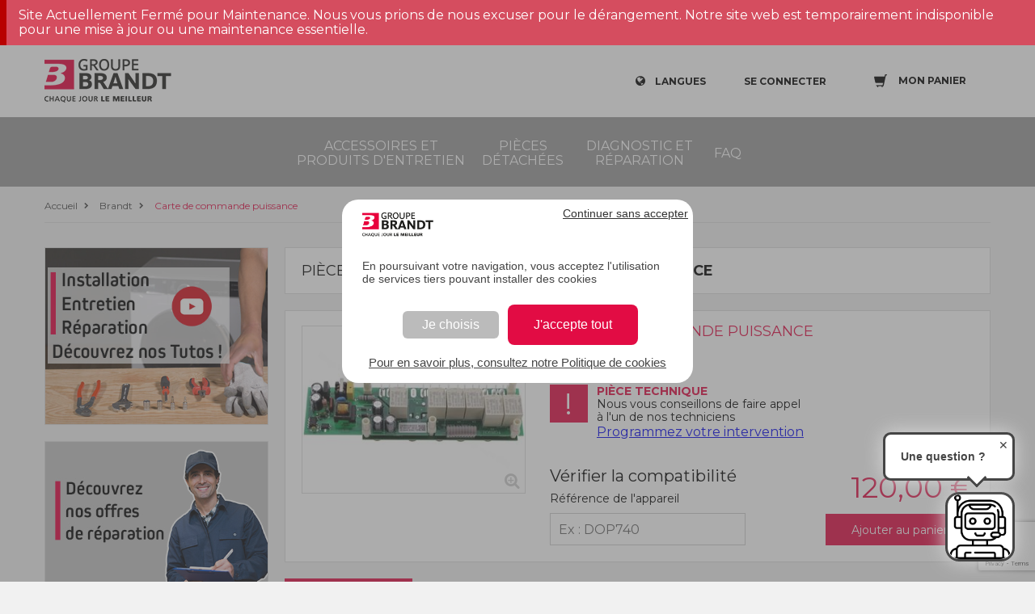

--- FILE ---
content_type: text/html;charset=UTF-8
request_url: https://sav.groupebrandt.com/brandt/pieces-detachees/table/autres-cartes/carte-de-commande-puissance-as0075627/
body_size: 7001
content:
<!DOCTYPE html>
<html class="desktop">

<head>
    <title>Pièce détachée Carte de commande  puissance AS0075627 Table - Brandt</title>
    
    <meta charset="utf-8">
    <meta name="google-site-verification" content="q5WWKB2A-fXTPH0sqGAOAYk9D-YlqzP3un_E-qT-hdE">
    <script src="https://www.google.com/recaptcha/api.js?render=6Lc8VKoUAAAAADjkUGsiTwzrKRs0UmktPcbCXFk6"></script>
    
    <script type="text/javascript">
        var dataLayer = [];
      </script>
    <script>
        var auth = "Kaa9PJpLYT00_45V1AOCDw";
        var env = "env-2";

        (function(w,d,s,l,i){w[l]=w[l]||[];w[l].push({'gtm.start':
        new Date().getTime(),event:'gtm.js'});var f=d.getElementsByTagName(s)[0],
        j=d.createElement(s),dl=l!='dataLayer'?'&l='+l:'';j.async=true;j.src=
        'https://www.googletagmanager.com/gtm.js?id='+i+dl+ '&gtm_auth=' + auth + '&gtm_preview=' + env + '&gtm_cookies_win=x';f.parentNode.insertBefore(j,f);
        })(window,document,'script','dataLayer','GTM-NNCKTMH');
      </script>
    <script>
        var gtmParams = {"event":"dataLayerReady","environment":"prod","zone":"europe","country":"FR","pageType":"productPage","userId":null,"email":"anonymousUser"};
        if (!!gtmParams) {
          dataLayer.push(gtmParams);
        }
      </script>


    <meta name="viewport" content="width=device-width,initial-scale=1">
    <meta name="format-detection" content="telephone=no">
    <meta http-equiv="X-UA-Compatible" content="IE=10; IE=9; IE=EDGE">
    <link rel="shortcut icon" href="/favicon.ico">
    <link href="https://fonts.googleapis.com/css?family=Montserrat:400,600" rel="preload" onload="this.rel='stylesheet'" as="style">

    
        <link rel="canonical" href="https://sav.groupebrandt.com/brandt/pieces-detachees/table/autres-cartes/carte-de-commande-puissance-as0075627/">
    
    
        
            <link rel="alternate" href="https://sav.groupebrandt.com/brandt/pieces-detachees/table/autres-cartes/carte-de-commande-puissance-as0075627/" hreflang="fr-FR">
        
    

    <link href="https://static.sav.groupebrandt.com/main.2f0fe362a96bd371b7f7.css" rel="stylesheet">
    
        <link href="https://static.sav.groupebrandt.com/brand/brandt/brand-specific.css" rel="stylesheet">
    
    <script type="text/javascript">
    /*<![CDATA[*/
    var apiUrl = "https:\/\/api.sav.groupebrandt.com";
    var staticUrl = "https:\/\/static.sav.groupebrandt.com";
    var locale = "fr_FR";
    var brand = "BRANDT";
    var orderLink = "https:\/\/sav.groupebrandt.com\/panier\/";
    var abtastyEnabled = true;
    var reCaptchaSiteKey = "6Lc8VKoUAAAAADjkUGsiTwzrKRs0UmktPcbCXFk6";
    var orderReturnEmail = "e-commerce-adv@groupebrandt.com";
    var privacyPolicyLink = "https:\/\/sav.groupebrandt.com\/politique-de-confidentialite\/";
    /*]]>*/




    </script>


    

  <script type="application/ld+json">
  {
    "@context": "http://schema.org/",
    "@type": "Product",
    "sku": "AS0075627",
    "name": "Carte de commande  puissance",
    "image": [
      
      "https:\/\/pi.sav.groupebrandt.com\/300x300\/as0075627_1.jpg"
      
      ,
      
      "https:\/\/pi.sav.groupebrandt.com\/300x300\/as0075627_1.jpg"
      
      ,
      
      "https:\/\/pi.sav.groupebrandt.com\/300x300\/as0075627_1.jpg"
      
      
    ],
    "description": null,
    "offers": [
      {
        "@type": "Offer",
        "availability": "http://schema.org/InStock",
        "price": 120.0,
        "priceCurrency": "EUR",
        "itemCondition": "http://schema.org/NewCondition"
      }
    ]
  }
  </script>

<script>
        /*<![CDATA[*/
        var dataLayerProduct = "{\"price\":120.0,\"item_name\":\"Carte de commande  puissance\",\"item_id\":\"AS0075627\",\"item_brand\":null,\"item_category\":\"Table\/Autres cartes\"}";
        var dataLayerBreadcrumb = "Accueil > Brandt > Carte de commande  puissance";

        var youtubeImagePath = "https:\/\/pi.sav.groupebrandt.com\/d8fded30-233b-4888-a49b-ab276e96e804.jpg";
        var interventionImagePath = "https:\/\/pi.sav.groupebrandt.com\/3850e409-3dfb-4012-b97c-5be52a618ada.jpg";
        var assistanceLink = "https:\/\/sav.groupebrandt.com\/nos-services\/#\/type?reference=";

        var partData = {"type":"PART","id":"e662ca31-1fef-4c78-87a9-b2bcd1431a5b","reference":"AS0075627","locale":"fr_FR","slug":"carte-de-commande-puissance-as0075627","title":"Carte de commande  puissance","ean":"3251431394542","description":null,"price":{"value":120.0,"currencyCode":"EUR"},"status":{"id":"e713c3bf-d5f4-11e8-bc39-0242ac120004","name":"AVAILABLE","label":"Disponible"},"replacement":null,"arguments":[],"restrictions":[{"label":"Pi\u00E8ce technique","description":"Nous vous conseillons de faire appel \u00E0 l'un de nos techniciens"}],"medias":[{"label":"as0075627_1.jpg","fileKey":"as0075627_1.jpg","thumbnailFileKey":"as0075627_1.jpg","fileLink":"https:\/\/pi.sav.groupebrandt.com\/as0075627_1.jpg","thumbnailFileLink":"https:\/\/pi.sav.groupebrandt.com\/300x300\/as0075627_1.jpg","contentType":"images\/"},{"label":"as0075627_1.jpg","fileKey":"as0075627_1.jpg","thumbnailFileKey":"as0075627_1.jpg","fileLink":"https:\/\/pi.sav.groupebrandt.com\/as0075627_1.jpg","thumbnailFileLink":"https:\/\/pi.sav.groupebrandt.com\/300x300\/as0075627_1.jpg","contentType":"images\/"},{"label":"as0075627_1.jpg","fileKey":"as0075627_1.jpg","thumbnailFileKey":"as0075627_1.jpg","fileLink":"https:\/\/pi.sav.groupebrandt.com\/as0075627_1.jpg","thumbnailFileLink":"https:\/\/pi.sav.groupebrandt.com\/300x300\/as0075627_1.jpg","contentType":"images\/"}],"link":null,"json":"{\"id\":\"e662ca31-1fef-4c78-87a9-b2bcd1431a5b\",\"title\":\"Carte de commande  puissance\",\"medias\":[{\"label\":\"as0075627_1.jpg\",\"fileKey\":\"as0075627_1.jpg\",\"thumbnailFileKey\":\"as0075627_1.jpg\",\"fileLink\":\"https:\/\/pi.sav.groupebrandt.com\/as0075627_1.jpg\",\"thumbnailFileLink\":\"https:\/\/pi.sav.groupebrandt.com\/300x300\/as0075627_1.jpg\",\"contentType\":\"images\/\"},{\"label\":\"as0075627_1.jpg\",\"fileKey\":\"as0075627_1.jpg\",\"thumbnailFileKey\":\"as0075627_1.jpg\",\"fileLink\":\"https:\/\/pi.sav.groupebrandt.com\/as0075627_1.jpg\",\"thumbnailFileLink\":\"https:\/\/pi.sav.groupebrandt.com\/300x300\/as0075627_1.jpg\",\"contentType\":\"images\/\"},{\"label\":\"as0075627_1.jpg\",\"fileKey\":\"as0075627_1.jpg\",\"thumbnailFileKey\":\"as0075627_1.jpg\",\"fileLink\":\"https:\/\/pi.sav.groupebrandt.com\/as0075627_1.jpg\",\"thumbnailFileLink\":\"https:\/\/pi.sav.groupebrandt.com\/300x300\/as0075627_1.jpg\",\"contentType\":\"images\/\"}],\"price\":{\"value\":120.0,\"currencyCode\":\"EUR\"}}","dataLayer":"{\"price\":120.0,\"item_name\":\"Carte de commande  puissance\",\"item_id\":\"AS0075627\",\"item_brand\":null,\"item_category\":\"Table\/Autres cartes\"}","metadata":null,"requiresShipping":true,"immuneToPromoCode":false,"securitySheets":[],"category":{"id":"0c027466-3a29-454b-b022-063c841f5c45","code":"","locale":"fr_FR","title":"Autres cartes","slug":"autres-cartes","endProductCategory":{"id":"6da5e3a6-964f-11e9-9a21-0a4cbb2b67da","code":"hob","locale":"fr_FR","title":"Table","slug":"table","link":null,"alternateType":"END_PRODUCT_CATEGORY_LIST"}},"alternateType":"PART_DETAIL","linkableMedias":[{"label":"as0075627_1.jpg","fileKey":"as0075627_1.jpg","thumbnailFileKey":"as0075627_1.jpg","fileLink":"https:\/\/pi.sav.groupebrandt.com\/as0075627_1.jpg","thumbnailFileLink":"https:\/\/pi.sav.groupebrandt.com\/300x300\/as0075627_1.jpg","contentType":"images\/"},{"label":"as0075627_1.jpg","fileKey":"as0075627_1.jpg","thumbnailFileKey":"as0075627_1.jpg","fileLink":"https:\/\/pi.sav.groupebrandt.com\/as0075627_1.jpg","thumbnailFileLink":"https:\/\/pi.sav.groupebrandt.com\/300x300\/as0075627_1.jpg","contentType":"images\/"},{"label":"as0075627_1.jpg","fileKey":"as0075627_1.jpg","thumbnailFileKey":"as0075627_1.jpg","fileLink":"https:\/\/pi.sav.groupebrandt.com\/as0075627_1.jpg","thumbnailFileLink":"https:\/\/pi.sav.groupebrandt.com\/300x300\/as0075627_1.jpg","contentType":"images\/"}]};
        var netReviewsProductWidget = "https:\/\/widgets.rr.skeepers.io\/product\/a3a99102-73b1-7fe4-25c0-564db3d13e2a\/60543a72-5c9d-4277-bc73-2d2c7a5876d9.js";


        /*]]>*/
        if (dataLayerProduct) {
            var product = JSON.parse(dataLayerProduct);
            if (product) {
                product.item_list_name = dataLayerBreadcrumb;
            }
            dataLayer.push({
                event: "view_item",
                ecommerce: {
                    currency: "EUR",
                    value: product.price,
                    items: [product]
                }
            });
        }
    </script>
</head>

<body itemscope itemtype="http://www.schema.org/WebPage">
    
        
<noscript>
    <iframe src="https://www.googletagmanager.com/ns.html?id=GTM-NNCKTMH&amp;gtm_auth=Kaa9PJpLYT00_45V1AOCDw&amp;gtm_preview=env-2&amp;gtm_cookies_win=x" height="0" width="0" style="display:none;visibility:hidden"></iframe>
</noscript>


    
    <div id="wrapper" class="PartDetailPage">
        <main>
            <header xmlns="http://www.w3.org/1999/html">
    <div class="top-controls clearfix">
        <div class="container" id="navbar">
            <a href="https://sav.groupebrandt.com/pieces/" target="_blank" class="logo"></a>
            <div class="top-right-controls">
                <div class="net-reviews-widget">
                    <meta class="netreviewsWidget" id="netreviewsWidgetNum29252" data-jsurl="https://cl.avis-verifies.com/fr/cache/a/3/a/a3a99102-73b1-7fe4-25c0-564db3d13e2a/widget4/widget04-29252_script.js">
                </div>

                <div class="lang dropdown-wrap" v-bind:class="{'display-lang': displayLang }" v-on:click="toggleDisplayLang()">
                    <p class="icon-globe open-dropdown">
                        <span>Langues</span>
                    </p>
                    <ul class="f16 dropdown">
                        <li>
                            <a href="https://sav.groupebrandt.com/uk" title="English">English</a>
                        </li>
                        <li>
                            <a href="https://sav.groupebrandt.com/es" title="Español">Español</a>
                        </li>
                        <li>
                            <a href="https://sav.groupebrandt.com/brandt/pieces-detachees/table/autres-cartes/carte-de-commande-puissance-as0075627/" title="Français">Français</a>
                        </li>
                    </ul>
                </div>
                <div style="display: inline-block">
                    <a href="#" class="login icon-user popup-open" v-on:click.prevent="showLoginModal = true" v-show="!isAuthenticated" rel="nofollow">
                        <span>SE CONNECTER</span>
                    </a>
                    <a href="https://sav.groupebrandt.com/mon-compte/" class="login active icon-noun_555070_cc" v-show="isAuthenticated" style="display: none">
                        <span>MON COMPTE</span>
                    </a>
                    <authentication-login-modal v-if="showLoginModal" v-on:close="showLoginModal = false" v-on:login="refreshUserData()"></authentication-login-modal>
                </div>
                <div class="cart" v-on:click="cartSliderOpen = true">
                    <div class="cart-icon-box">
                        <span class="cart-icon open-dropdown">
                            <span class="counter" v-if="cartItemCount > 0" v-cloak>{{cartItemCount}}</span>
                            <b>Mon panier</b>
                        </span>
                    </div>
                </div>
                <div id="menu-toggle-wrapper" v-on:click="toggleMenu()">
                    <div id="menu-toggle-top"></div>
                    <div id="menu-toggle"></div>
                    <div id="menu-toggle-bottom"></div>
                </div>

                <div>
                    <div v-if="showProdutReviewModal">
                        <productreviews-modal :product="product" v-on:on-productreview-close="showProdutReviewModal = false" net-reviews-product-widget-url="https://widgets.rr.skeepers.io/product/a3a99102-73b1-7fe4-25c0-564db3d13e2a/60543a72-5c9d-4277-bc73-2d2c7a5876d9.js"></productreviews-modal>
                    </div>

                </div>
            </div>
        </div>
    </div>
    <div class="main-nav">
        <div class="container">
            <div class="nav-wrap">
                <nav>
    <ul class="nav-item-list">
        <li>
            <a href="https://sav.groupebrandt.com/accessoires/" title="Accessoires et produits d&#39;entretien">Accessoires et produits d&#39;entretien</a>
        </li>
        <li>
            <a href="https://sav.groupebrandt.com/pieces/" title="Pièces détachées">Pièces détachées</a>
        </li>
        <li>
            <a href="https://sav.groupebrandt.com/nos-services/" title="Diagnostic et réparation">Diagnostic et réparation</a>
        </li>
        <li>
            <a href="https://sav.groupebrandt.com/faq/" title="FAQ">FAQ</a>
        </li>
    </ul>
</nav>
            </div>
        </div>
    </div>
    <script defer="defer" charset="utf-8" src="https://widgets.rr.skeepers.io/product/a3a99102-73b1-7fe4-25c0-564db3d13e2a/60543a72-5c9d-4277-bc73-2d2c7a5876d9.js"></script>
</header>

<!-- included in header -->
<cart-slider v-if="cartSliderOpen" @close="cartSliderOpen = false" @refresh-cart="cartItemCount = $event.cartItemCount; refreshIfNeeded($event.cart);" cart-link="https://sav.groupebrandt.com/panier/"></cart-slider>

<product-added-modal :added-product="addedProduct" v-if="addedProductModalVisible" @close="addedProductModalVisible = false">
</product-added-modal>
<alert-product-modal v-cloak v-if="showAddAlertOnProductModal" v-on:close="showAddAlertOnProductModal = false" :product="addAlertOnProductCurrentProduct"></alert-product-modal>

            <div class="breadcrumbs">
  <div class="container">
    <ul itemscope itemtype="http://schema.org/BreadcrumbList">
      <li class="icon-right-open" itemprop="itemListElement" itemscope itemtype="http://schema.org/ListItem">
        <a itemprop="item" href="https://sav.groupebrandt.com/">
          <span itemprop="name">Accueil</span>
          <meta itemprop="position" content="1">
        </a>
      </li>
      <li class="icon-right-open" itemprop="itemListElement" itemscope itemtype="http://schema.org/ListItem">
        <a itemprop="item" href="https://sav.groupebrandt.com/brandt/">
          <span itemprop="name">Brandt</span>
          <meta itemprop="position" content="2">
        </a>
      </li>
      <li class="icon-right-open active" itemprop="itemListElement" itemscope itemtype="http://schema.org/ListItem">
        <a itemprop="item" href="https://sav.groupebrandt.com/brandt/pieces-detachees/table/autres-cartes/carte-de-commande-puissance-as0075627/">
          <span itemprop="name">Carte de commande  puissance</span>
          <meta itemprop="position" content="3">
        </a>
      </li>
    </ul>
  </div>
</div>

            <div class="content-wrapper">
                <div class="container clearfix">
                    <aside class="flex-aside">
                        
  

                        <cta-youtube></cta-youtube>
                        <cta-intervention></cta-intervention>
                    </aside>
                    <div class="content-box">
                        <div class="content" itemprop="mainContentOfPage" id="partDetail">
                            <transition name="Notifications">
  <div class="Notifications" v-if="notificationStack && notificationStack.length > 0">
    <alert v-show="notificationStack && notificationStack.length > 0" v-bind:type="getLastNotification().type" style="display: none">
      <div slot="message">{{getLastNotification().message}}</div>
      <div slot="action" v-if="getLastNotification().actionLink">
        <a :href="getLastNotification().actionLink.href">{{getLastNotification().actionLink.title}}</a>
      </div>
    </alert>
  </div>
</transition>
                            <div class="top-title">
                                <p>
                                    PIÈCE DÉTACHÉE | 
                                    <strong>
                                        
  
  Carte de commande  puissance

                                    </strong>
                                </p>
                            </div>
                            <div class="product-card clearfix pb-20">
                                <div class="photo-wrap">
                                    <div class="big-photo" id="partImage">
                                        <a href="#" v-on:click.prevent="showModal = true" class="icon-zoom-in">
                                            <img src="https://pi.sav.groupebrandt.com/300x300/as0075627_1.jpg" alt="Carte de commande  puissance">
                                                
                                            </a>
                                        </div>
                                        <div class="thumb"></div>
                                    </div>
                                    <div class="product-description pb-0">
                                        <h1>
  
  Carte de commande  puissance
</h1>
                                        <div class="skeepers_product__stars" data-product-id="e662ca31-1fef-4c78-87a9-b2bcd1431a5b" @click="emitProductReviewsList()"></div>

                                        <div class="box">
                                            <p class="small">
                                                État du stock :
                                                <span class="mark inStock">
                                                    &nbsp;
                                                    
  Disponible

                                                </span>
                                            </p>
                                        </div>
                                        <div class="box warning" data-target="add-service">
                                            <h3>Pièce technique</h3>
                                            <p>Nous vous conseillons de faire appel à l&#39;un de nos techniciens</p>
                                            <a target="_blank" href="https://sav.groupebrandt.com/nos-services/#/type?reference=">Programmez votre intervention</a>
                                        </div>

                                        <div class="bt">
                                            <div class="row mb-0 d-flex align-items-end">
                                                <div class="col-md-6 text-left">
                                                    <compatibility-checker reference="AS0075627" type="PART">
                                                    </compatibility-checker>
                                                </div>

                                                <div class="col-md-6 text-right">
                                                    <div>
                                                        <span class="cart-price">
                                                            
  <span class="woocommerce-Price-amount amount">
    120,00
    
  <span class="woocommerce-Price-currencySymbol">
    
        €
        
    
  </span>

  </span>

                                                        </span>
                                                        <button @click.stop.prevent="addProductToCart({product: {&quot;id&quot;:&quot;e662ca31-1fef-4c78-87a9-b2bcd1431a5b&quot;,&quot;title&quot;:&quot;Carte de commande  puissance&quot;,&quot;medias&quot;:[{&quot;label&quot;:&quot;as0075627_1.jpg&quot;,&quot;fileKey&quot;:&quot;as0075627_1.jpg&quot;,&quot;thumbnailFileKey&quot;:&quot;as0075627_1.jpg&quot;,&quot;fileLink&quot;:&quot;https://pi.sav.groupebrandt.com/as0075627_1.jpg&quot;,&quot;thumbnailFileLink&quot;:&quot;https://pi.sav.groupebrandt.com/300x300/as0075627_1.jpg&quot;,&quot;contentType&quot;:&quot;images/&quot;},{&quot;label&quot;:&quot;as0075627_1.jpg&quot;,&quot;fileKey&quot;:&quot;as0075627_1.jpg&quot;,&quot;thumbnailFileKey&quot;:&quot;as0075627_1.jpg&quot;,&quot;fileLink&quot;:&quot;https://pi.sav.groupebrandt.com/as0075627_1.jpg&quot;,&quot;thumbnailFileLink&quot;:&quot;https://pi.sav.groupebrandt.com/300x300/as0075627_1.jpg&quot;,&quot;contentType&quot;:&quot;images/&quot;},{&quot;label&quot;:&quot;as0075627_1.jpg&quot;,&quot;fileKey&quot;:&quot;as0075627_1.jpg&quot;,&quot;thumbnailFileKey&quot;:&quot;as0075627_1.jpg&quot;,&quot;fileLink&quot;:&quot;https://pi.sav.groupebrandt.com/as0075627_1.jpg&quot;,&quot;thumbnailFileLink&quot;:&quot;https://pi.sav.groupebrandt.com/300x300/as0075627_1.jpg&quot;,&quot;contentType&quot;:&quot;images/&quot;}],&quot;price&quot;:{&quot;value&quot;:120.0,&quot;currencyCode&quot;:&quot;EUR&quot;}}, dataLayer: {&quot;price&quot;:120.0,&quot;item_name&quot;:&quot;Carte de commande  puissance&quot;,&quot;item_id&quot;:&quot;AS0075627&quot;,&quot;item_brand&quot;:null,&quot;item_category&quot;:&quot;Table/Autres cartes&quot;}}, &#39;toast&#39;)" class="inCart">Ajouter au panier</button>
                                                    </div>
                                                    
                                                    
                                                </div>
                                            </div>
                                        </div>
                                    </div>
                                </div>
                                
    <div class="description-box">
        <div class="tabs r-tabs">
            <ul class="r-tabs-nav">

                <li class="r-tabs-tab" v-on:click="activeTab = 'description'" v-bind:class="{ 'r-tabs-state-active': activeTab == 'description' }">
                    <button>DESCRIPTION</button>
                </li>

                

                

            </ul>

            <!-- Description tab -->
            <div class="r-tabs-panel r-tabs-state-active" id="tab-description" style="display: block;" v-if="activeTab == 'description'">
                
                
                    
                    <p>Aucune description.</p>
                
                
                    <p>
                        Code EAN : 3251431394542
                    </p>
                
            </div>

            <!-- Other tabs -->
            

            <!-- Security Sheets Tab -->
            <div class="r-tabs-panel r-tabs-state-active" id="tab-security_sheets" style="display: block;" v-if="activeTab == 'security_sheets'">
                
            </div>
        </div>
    </div>

                            </div>
                        </div>
                    </div>
                    <aside class="mobile-aside">
                        <cta-youtube></cta-youtube>
                        <cta-intervention></cta-intervention>
                    </aside>
                    
  <div id="indent"></div>
  <footer>
    <div class="container">
      <div class="footer-info">
        <div class="top-box">
          <div class="row">
            <div class="row-item">
              <span class="column-title">PIECES DETACHEES BRANDT</span><p>Vous recherchez des pièces détachées certifiées d’origine constructeur, des produits d'entretien, ou des accessoires ?</p>
            </div>
            <div class="row-item">
              <span class="column-title">CONTACTS</span>
              <address>
                <span class="address-title">ADRESSE</span>
                <p>BRANDT FRANCE
                  <br> Site pièces détachées
                  <br> Parc d'activités des béthunes
                  <br> 5, Avenue des béthunes
                  <br> CS65526 Saint ouen l'aumône
                  <br> 95060 CERGY PONTOISE CEDEX
                </p>
                <p>&nbsp;</p>
                <p>
                  <a href="https://sav.groupebrandt.com/contactez-nous/">Contactez-nous</a>
                </p>
              </address>
            </div>
            <div class="row-item social-links">

              <newsletter></newsletter>

              <span class="column-title">SUIVEZ-NOUS SUR LES RESEAUX SOCIAUX</span>
              <ul class="social">
                <li>
                  <a target="_blank" href="https://www.instagram.com/brandt.electromenager/" class="icon2-instagram instagram"></a>
                </li>
                <li>
                  <a target="_blank" href="https://www.facebook.com/Brandt-France-873750022672917/?fref=ts" class="icon-facebook fb"></a>
                </li>
                <li>
                  <a target="_blank" href="https://www.youtube.com/channel/UCNYHGMzrOOFFAzYbFsYE_NA" class="icon-youtube-play yt"></a>
                </li>
              </ul>
            </div>

          </div>
          <div class="f-logo-box clearfix">
            <a href="http://www.groupebrandt.com/?lang=fr"></a>
          </div>
        </div>
        <div class="copyright clearfix">
          <p>Copyright © 2026 Tous droits réservés</p>
          <ul>
            <li class="menu-item menu-item-type-post_type menu-item-object-page">
              <a href="https://sav.groupebrandt.com/qui-sommes-nous/">Qui sommes nous ?</a>
              
            </li>
            <li class="menu-item menu-item-type-post_type menu-item-object-page">
              <a href="https://sav.groupebrandt.com/conditions-generales-de-vente/">Conditions de vente</a>
              
            </li>
            <li class="menu-item menu-item-type-post_type menu-item-object-page">
              <a href="https://sav.groupebrandt.com/mentions-legales/">Mentions légales</a>
              
            </li>
            <li class="menu-item menu-item-type-post_type menu-item-object-page">
              <a href="https://sav.groupebrandt.com/expedition-retour/">Expédition et retour</a>
              
            </li>
            <li class="menu-item menu-item-type-post_type menu-item-object-page">
              <a href="https://sav.groupebrandt.com/politique-cookies/">Politique d&#39;utilisation des cookies</a>
              
            </li>
            <li class="menu-item menu-item-type-post_type menu-item-object-page">
              <a href="https://sav.groupebrandt.com/politique-de-confidentialite/">Politique de confidentialité</a>
              
            </li>
            <li class="menu-item menu-item-type-post_type menu-item-object-page">
              
              <a style="cursor:pointer" onclick="tarteaucitron.userInterface.openPanel()">Gestion des cookies</a>
            </li>
          </ul>
        </div>
      </div>
    </div>
  </footer>
  <!--<div id="cookie-law-info-bar" v-show="showCookieBanner" style="display: none">-->
<!--<span>-->
<!--<span th:text="#{footer.cookie-description}"></span>-->
<!--<a-->
<!--id="CONSTANT_OPEN_URL"-->
<!--target="_blank"-->
<!--th:href="@{${links['privacyArticle']}}"-->
<!--class="cli-plugin-main-link"-->
<!--style="color: rgb(68, 68, 68);"-->
<!--th:text="#{footer.learn-more}"-->
<!--&gt;</a>-->
<!--<a-->
<!--v-on:click="acceptCookie()"-->
<!--id="cookie_action_close_header"-->
<!--class="cookie-bar-ok-button"-->
<!--th:text="#{'footer.ok'}"-->
<!--&gt;</a>-->
<!--</span>-->
<!--</div>-->


                    <photo-modal v-if="showModal" v-on:close="showModal = false" img-src="https://pi.sav.groupebrandt.com/as0075627_1.jpg">
                    </photo-modal>
                </div>
            </main>
        </div>
    

    <script type="text/javascript" src="https://static.sav.groupebrandt.com/bundle.2f0fe362a96bd371b7f7.js"></script>
    <script src="https://cl.avis-verifies.com/fr/widget4/widget04_FB3.min.js"></script>



</body>

</html>


--- FILE ---
content_type: text/html; charset=utf-8
request_url: https://www.google.com/recaptcha/api2/anchor?ar=1&k=6Lc8VKoUAAAAADjkUGsiTwzrKRs0UmktPcbCXFk6&co=aHR0cHM6Ly9zYXYuZ3JvdXBlYnJhbmR0LmNvbTo0NDM.&hl=en&v=PoyoqOPhxBO7pBk68S4YbpHZ&size=invisible&anchor-ms=20000&execute-ms=30000&cb=w1pxuih89ju0
body_size: 48712
content:
<!DOCTYPE HTML><html dir="ltr" lang="en"><head><meta http-equiv="Content-Type" content="text/html; charset=UTF-8">
<meta http-equiv="X-UA-Compatible" content="IE=edge">
<title>reCAPTCHA</title>
<style type="text/css">
/* cyrillic-ext */
@font-face {
  font-family: 'Roboto';
  font-style: normal;
  font-weight: 400;
  font-stretch: 100%;
  src: url(//fonts.gstatic.com/s/roboto/v48/KFO7CnqEu92Fr1ME7kSn66aGLdTylUAMa3GUBHMdazTgWw.woff2) format('woff2');
  unicode-range: U+0460-052F, U+1C80-1C8A, U+20B4, U+2DE0-2DFF, U+A640-A69F, U+FE2E-FE2F;
}
/* cyrillic */
@font-face {
  font-family: 'Roboto';
  font-style: normal;
  font-weight: 400;
  font-stretch: 100%;
  src: url(//fonts.gstatic.com/s/roboto/v48/KFO7CnqEu92Fr1ME7kSn66aGLdTylUAMa3iUBHMdazTgWw.woff2) format('woff2');
  unicode-range: U+0301, U+0400-045F, U+0490-0491, U+04B0-04B1, U+2116;
}
/* greek-ext */
@font-face {
  font-family: 'Roboto';
  font-style: normal;
  font-weight: 400;
  font-stretch: 100%;
  src: url(//fonts.gstatic.com/s/roboto/v48/KFO7CnqEu92Fr1ME7kSn66aGLdTylUAMa3CUBHMdazTgWw.woff2) format('woff2');
  unicode-range: U+1F00-1FFF;
}
/* greek */
@font-face {
  font-family: 'Roboto';
  font-style: normal;
  font-weight: 400;
  font-stretch: 100%;
  src: url(//fonts.gstatic.com/s/roboto/v48/KFO7CnqEu92Fr1ME7kSn66aGLdTylUAMa3-UBHMdazTgWw.woff2) format('woff2');
  unicode-range: U+0370-0377, U+037A-037F, U+0384-038A, U+038C, U+038E-03A1, U+03A3-03FF;
}
/* math */
@font-face {
  font-family: 'Roboto';
  font-style: normal;
  font-weight: 400;
  font-stretch: 100%;
  src: url(//fonts.gstatic.com/s/roboto/v48/KFO7CnqEu92Fr1ME7kSn66aGLdTylUAMawCUBHMdazTgWw.woff2) format('woff2');
  unicode-range: U+0302-0303, U+0305, U+0307-0308, U+0310, U+0312, U+0315, U+031A, U+0326-0327, U+032C, U+032F-0330, U+0332-0333, U+0338, U+033A, U+0346, U+034D, U+0391-03A1, U+03A3-03A9, U+03B1-03C9, U+03D1, U+03D5-03D6, U+03F0-03F1, U+03F4-03F5, U+2016-2017, U+2034-2038, U+203C, U+2040, U+2043, U+2047, U+2050, U+2057, U+205F, U+2070-2071, U+2074-208E, U+2090-209C, U+20D0-20DC, U+20E1, U+20E5-20EF, U+2100-2112, U+2114-2115, U+2117-2121, U+2123-214F, U+2190, U+2192, U+2194-21AE, U+21B0-21E5, U+21F1-21F2, U+21F4-2211, U+2213-2214, U+2216-22FF, U+2308-230B, U+2310, U+2319, U+231C-2321, U+2336-237A, U+237C, U+2395, U+239B-23B7, U+23D0, U+23DC-23E1, U+2474-2475, U+25AF, U+25B3, U+25B7, U+25BD, U+25C1, U+25CA, U+25CC, U+25FB, U+266D-266F, U+27C0-27FF, U+2900-2AFF, U+2B0E-2B11, U+2B30-2B4C, U+2BFE, U+3030, U+FF5B, U+FF5D, U+1D400-1D7FF, U+1EE00-1EEFF;
}
/* symbols */
@font-face {
  font-family: 'Roboto';
  font-style: normal;
  font-weight: 400;
  font-stretch: 100%;
  src: url(//fonts.gstatic.com/s/roboto/v48/KFO7CnqEu92Fr1ME7kSn66aGLdTylUAMaxKUBHMdazTgWw.woff2) format('woff2');
  unicode-range: U+0001-000C, U+000E-001F, U+007F-009F, U+20DD-20E0, U+20E2-20E4, U+2150-218F, U+2190, U+2192, U+2194-2199, U+21AF, U+21E6-21F0, U+21F3, U+2218-2219, U+2299, U+22C4-22C6, U+2300-243F, U+2440-244A, U+2460-24FF, U+25A0-27BF, U+2800-28FF, U+2921-2922, U+2981, U+29BF, U+29EB, U+2B00-2BFF, U+4DC0-4DFF, U+FFF9-FFFB, U+10140-1018E, U+10190-1019C, U+101A0, U+101D0-101FD, U+102E0-102FB, U+10E60-10E7E, U+1D2C0-1D2D3, U+1D2E0-1D37F, U+1F000-1F0FF, U+1F100-1F1AD, U+1F1E6-1F1FF, U+1F30D-1F30F, U+1F315, U+1F31C, U+1F31E, U+1F320-1F32C, U+1F336, U+1F378, U+1F37D, U+1F382, U+1F393-1F39F, U+1F3A7-1F3A8, U+1F3AC-1F3AF, U+1F3C2, U+1F3C4-1F3C6, U+1F3CA-1F3CE, U+1F3D4-1F3E0, U+1F3ED, U+1F3F1-1F3F3, U+1F3F5-1F3F7, U+1F408, U+1F415, U+1F41F, U+1F426, U+1F43F, U+1F441-1F442, U+1F444, U+1F446-1F449, U+1F44C-1F44E, U+1F453, U+1F46A, U+1F47D, U+1F4A3, U+1F4B0, U+1F4B3, U+1F4B9, U+1F4BB, U+1F4BF, U+1F4C8-1F4CB, U+1F4D6, U+1F4DA, U+1F4DF, U+1F4E3-1F4E6, U+1F4EA-1F4ED, U+1F4F7, U+1F4F9-1F4FB, U+1F4FD-1F4FE, U+1F503, U+1F507-1F50B, U+1F50D, U+1F512-1F513, U+1F53E-1F54A, U+1F54F-1F5FA, U+1F610, U+1F650-1F67F, U+1F687, U+1F68D, U+1F691, U+1F694, U+1F698, U+1F6AD, U+1F6B2, U+1F6B9-1F6BA, U+1F6BC, U+1F6C6-1F6CF, U+1F6D3-1F6D7, U+1F6E0-1F6EA, U+1F6F0-1F6F3, U+1F6F7-1F6FC, U+1F700-1F7FF, U+1F800-1F80B, U+1F810-1F847, U+1F850-1F859, U+1F860-1F887, U+1F890-1F8AD, U+1F8B0-1F8BB, U+1F8C0-1F8C1, U+1F900-1F90B, U+1F93B, U+1F946, U+1F984, U+1F996, U+1F9E9, U+1FA00-1FA6F, U+1FA70-1FA7C, U+1FA80-1FA89, U+1FA8F-1FAC6, U+1FACE-1FADC, U+1FADF-1FAE9, U+1FAF0-1FAF8, U+1FB00-1FBFF;
}
/* vietnamese */
@font-face {
  font-family: 'Roboto';
  font-style: normal;
  font-weight: 400;
  font-stretch: 100%;
  src: url(//fonts.gstatic.com/s/roboto/v48/KFO7CnqEu92Fr1ME7kSn66aGLdTylUAMa3OUBHMdazTgWw.woff2) format('woff2');
  unicode-range: U+0102-0103, U+0110-0111, U+0128-0129, U+0168-0169, U+01A0-01A1, U+01AF-01B0, U+0300-0301, U+0303-0304, U+0308-0309, U+0323, U+0329, U+1EA0-1EF9, U+20AB;
}
/* latin-ext */
@font-face {
  font-family: 'Roboto';
  font-style: normal;
  font-weight: 400;
  font-stretch: 100%;
  src: url(//fonts.gstatic.com/s/roboto/v48/KFO7CnqEu92Fr1ME7kSn66aGLdTylUAMa3KUBHMdazTgWw.woff2) format('woff2');
  unicode-range: U+0100-02BA, U+02BD-02C5, U+02C7-02CC, U+02CE-02D7, U+02DD-02FF, U+0304, U+0308, U+0329, U+1D00-1DBF, U+1E00-1E9F, U+1EF2-1EFF, U+2020, U+20A0-20AB, U+20AD-20C0, U+2113, U+2C60-2C7F, U+A720-A7FF;
}
/* latin */
@font-face {
  font-family: 'Roboto';
  font-style: normal;
  font-weight: 400;
  font-stretch: 100%;
  src: url(//fonts.gstatic.com/s/roboto/v48/KFO7CnqEu92Fr1ME7kSn66aGLdTylUAMa3yUBHMdazQ.woff2) format('woff2');
  unicode-range: U+0000-00FF, U+0131, U+0152-0153, U+02BB-02BC, U+02C6, U+02DA, U+02DC, U+0304, U+0308, U+0329, U+2000-206F, U+20AC, U+2122, U+2191, U+2193, U+2212, U+2215, U+FEFF, U+FFFD;
}
/* cyrillic-ext */
@font-face {
  font-family: 'Roboto';
  font-style: normal;
  font-weight: 500;
  font-stretch: 100%;
  src: url(//fonts.gstatic.com/s/roboto/v48/KFO7CnqEu92Fr1ME7kSn66aGLdTylUAMa3GUBHMdazTgWw.woff2) format('woff2');
  unicode-range: U+0460-052F, U+1C80-1C8A, U+20B4, U+2DE0-2DFF, U+A640-A69F, U+FE2E-FE2F;
}
/* cyrillic */
@font-face {
  font-family: 'Roboto';
  font-style: normal;
  font-weight: 500;
  font-stretch: 100%;
  src: url(//fonts.gstatic.com/s/roboto/v48/KFO7CnqEu92Fr1ME7kSn66aGLdTylUAMa3iUBHMdazTgWw.woff2) format('woff2');
  unicode-range: U+0301, U+0400-045F, U+0490-0491, U+04B0-04B1, U+2116;
}
/* greek-ext */
@font-face {
  font-family: 'Roboto';
  font-style: normal;
  font-weight: 500;
  font-stretch: 100%;
  src: url(//fonts.gstatic.com/s/roboto/v48/KFO7CnqEu92Fr1ME7kSn66aGLdTylUAMa3CUBHMdazTgWw.woff2) format('woff2');
  unicode-range: U+1F00-1FFF;
}
/* greek */
@font-face {
  font-family: 'Roboto';
  font-style: normal;
  font-weight: 500;
  font-stretch: 100%;
  src: url(//fonts.gstatic.com/s/roboto/v48/KFO7CnqEu92Fr1ME7kSn66aGLdTylUAMa3-UBHMdazTgWw.woff2) format('woff2');
  unicode-range: U+0370-0377, U+037A-037F, U+0384-038A, U+038C, U+038E-03A1, U+03A3-03FF;
}
/* math */
@font-face {
  font-family: 'Roboto';
  font-style: normal;
  font-weight: 500;
  font-stretch: 100%;
  src: url(//fonts.gstatic.com/s/roboto/v48/KFO7CnqEu92Fr1ME7kSn66aGLdTylUAMawCUBHMdazTgWw.woff2) format('woff2');
  unicode-range: U+0302-0303, U+0305, U+0307-0308, U+0310, U+0312, U+0315, U+031A, U+0326-0327, U+032C, U+032F-0330, U+0332-0333, U+0338, U+033A, U+0346, U+034D, U+0391-03A1, U+03A3-03A9, U+03B1-03C9, U+03D1, U+03D5-03D6, U+03F0-03F1, U+03F4-03F5, U+2016-2017, U+2034-2038, U+203C, U+2040, U+2043, U+2047, U+2050, U+2057, U+205F, U+2070-2071, U+2074-208E, U+2090-209C, U+20D0-20DC, U+20E1, U+20E5-20EF, U+2100-2112, U+2114-2115, U+2117-2121, U+2123-214F, U+2190, U+2192, U+2194-21AE, U+21B0-21E5, U+21F1-21F2, U+21F4-2211, U+2213-2214, U+2216-22FF, U+2308-230B, U+2310, U+2319, U+231C-2321, U+2336-237A, U+237C, U+2395, U+239B-23B7, U+23D0, U+23DC-23E1, U+2474-2475, U+25AF, U+25B3, U+25B7, U+25BD, U+25C1, U+25CA, U+25CC, U+25FB, U+266D-266F, U+27C0-27FF, U+2900-2AFF, U+2B0E-2B11, U+2B30-2B4C, U+2BFE, U+3030, U+FF5B, U+FF5D, U+1D400-1D7FF, U+1EE00-1EEFF;
}
/* symbols */
@font-face {
  font-family: 'Roboto';
  font-style: normal;
  font-weight: 500;
  font-stretch: 100%;
  src: url(//fonts.gstatic.com/s/roboto/v48/KFO7CnqEu92Fr1ME7kSn66aGLdTylUAMaxKUBHMdazTgWw.woff2) format('woff2');
  unicode-range: U+0001-000C, U+000E-001F, U+007F-009F, U+20DD-20E0, U+20E2-20E4, U+2150-218F, U+2190, U+2192, U+2194-2199, U+21AF, U+21E6-21F0, U+21F3, U+2218-2219, U+2299, U+22C4-22C6, U+2300-243F, U+2440-244A, U+2460-24FF, U+25A0-27BF, U+2800-28FF, U+2921-2922, U+2981, U+29BF, U+29EB, U+2B00-2BFF, U+4DC0-4DFF, U+FFF9-FFFB, U+10140-1018E, U+10190-1019C, U+101A0, U+101D0-101FD, U+102E0-102FB, U+10E60-10E7E, U+1D2C0-1D2D3, U+1D2E0-1D37F, U+1F000-1F0FF, U+1F100-1F1AD, U+1F1E6-1F1FF, U+1F30D-1F30F, U+1F315, U+1F31C, U+1F31E, U+1F320-1F32C, U+1F336, U+1F378, U+1F37D, U+1F382, U+1F393-1F39F, U+1F3A7-1F3A8, U+1F3AC-1F3AF, U+1F3C2, U+1F3C4-1F3C6, U+1F3CA-1F3CE, U+1F3D4-1F3E0, U+1F3ED, U+1F3F1-1F3F3, U+1F3F5-1F3F7, U+1F408, U+1F415, U+1F41F, U+1F426, U+1F43F, U+1F441-1F442, U+1F444, U+1F446-1F449, U+1F44C-1F44E, U+1F453, U+1F46A, U+1F47D, U+1F4A3, U+1F4B0, U+1F4B3, U+1F4B9, U+1F4BB, U+1F4BF, U+1F4C8-1F4CB, U+1F4D6, U+1F4DA, U+1F4DF, U+1F4E3-1F4E6, U+1F4EA-1F4ED, U+1F4F7, U+1F4F9-1F4FB, U+1F4FD-1F4FE, U+1F503, U+1F507-1F50B, U+1F50D, U+1F512-1F513, U+1F53E-1F54A, U+1F54F-1F5FA, U+1F610, U+1F650-1F67F, U+1F687, U+1F68D, U+1F691, U+1F694, U+1F698, U+1F6AD, U+1F6B2, U+1F6B9-1F6BA, U+1F6BC, U+1F6C6-1F6CF, U+1F6D3-1F6D7, U+1F6E0-1F6EA, U+1F6F0-1F6F3, U+1F6F7-1F6FC, U+1F700-1F7FF, U+1F800-1F80B, U+1F810-1F847, U+1F850-1F859, U+1F860-1F887, U+1F890-1F8AD, U+1F8B0-1F8BB, U+1F8C0-1F8C1, U+1F900-1F90B, U+1F93B, U+1F946, U+1F984, U+1F996, U+1F9E9, U+1FA00-1FA6F, U+1FA70-1FA7C, U+1FA80-1FA89, U+1FA8F-1FAC6, U+1FACE-1FADC, U+1FADF-1FAE9, U+1FAF0-1FAF8, U+1FB00-1FBFF;
}
/* vietnamese */
@font-face {
  font-family: 'Roboto';
  font-style: normal;
  font-weight: 500;
  font-stretch: 100%;
  src: url(//fonts.gstatic.com/s/roboto/v48/KFO7CnqEu92Fr1ME7kSn66aGLdTylUAMa3OUBHMdazTgWw.woff2) format('woff2');
  unicode-range: U+0102-0103, U+0110-0111, U+0128-0129, U+0168-0169, U+01A0-01A1, U+01AF-01B0, U+0300-0301, U+0303-0304, U+0308-0309, U+0323, U+0329, U+1EA0-1EF9, U+20AB;
}
/* latin-ext */
@font-face {
  font-family: 'Roboto';
  font-style: normal;
  font-weight: 500;
  font-stretch: 100%;
  src: url(//fonts.gstatic.com/s/roboto/v48/KFO7CnqEu92Fr1ME7kSn66aGLdTylUAMa3KUBHMdazTgWw.woff2) format('woff2');
  unicode-range: U+0100-02BA, U+02BD-02C5, U+02C7-02CC, U+02CE-02D7, U+02DD-02FF, U+0304, U+0308, U+0329, U+1D00-1DBF, U+1E00-1E9F, U+1EF2-1EFF, U+2020, U+20A0-20AB, U+20AD-20C0, U+2113, U+2C60-2C7F, U+A720-A7FF;
}
/* latin */
@font-face {
  font-family: 'Roboto';
  font-style: normal;
  font-weight: 500;
  font-stretch: 100%;
  src: url(//fonts.gstatic.com/s/roboto/v48/KFO7CnqEu92Fr1ME7kSn66aGLdTylUAMa3yUBHMdazQ.woff2) format('woff2');
  unicode-range: U+0000-00FF, U+0131, U+0152-0153, U+02BB-02BC, U+02C6, U+02DA, U+02DC, U+0304, U+0308, U+0329, U+2000-206F, U+20AC, U+2122, U+2191, U+2193, U+2212, U+2215, U+FEFF, U+FFFD;
}
/* cyrillic-ext */
@font-face {
  font-family: 'Roboto';
  font-style: normal;
  font-weight: 900;
  font-stretch: 100%;
  src: url(//fonts.gstatic.com/s/roboto/v48/KFO7CnqEu92Fr1ME7kSn66aGLdTylUAMa3GUBHMdazTgWw.woff2) format('woff2');
  unicode-range: U+0460-052F, U+1C80-1C8A, U+20B4, U+2DE0-2DFF, U+A640-A69F, U+FE2E-FE2F;
}
/* cyrillic */
@font-face {
  font-family: 'Roboto';
  font-style: normal;
  font-weight: 900;
  font-stretch: 100%;
  src: url(//fonts.gstatic.com/s/roboto/v48/KFO7CnqEu92Fr1ME7kSn66aGLdTylUAMa3iUBHMdazTgWw.woff2) format('woff2');
  unicode-range: U+0301, U+0400-045F, U+0490-0491, U+04B0-04B1, U+2116;
}
/* greek-ext */
@font-face {
  font-family: 'Roboto';
  font-style: normal;
  font-weight: 900;
  font-stretch: 100%;
  src: url(//fonts.gstatic.com/s/roboto/v48/KFO7CnqEu92Fr1ME7kSn66aGLdTylUAMa3CUBHMdazTgWw.woff2) format('woff2');
  unicode-range: U+1F00-1FFF;
}
/* greek */
@font-face {
  font-family: 'Roboto';
  font-style: normal;
  font-weight: 900;
  font-stretch: 100%;
  src: url(//fonts.gstatic.com/s/roboto/v48/KFO7CnqEu92Fr1ME7kSn66aGLdTylUAMa3-UBHMdazTgWw.woff2) format('woff2');
  unicode-range: U+0370-0377, U+037A-037F, U+0384-038A, U+038C, U+038E-03A1, U+03A3-03FF;
}
/* math */
@font-face {
  font-family: 'Roboto';
  font-style: normal;
  font-weight: 900;
  font-stretch: 100%;
  src: url(//fonts.gstatic.com/s/roboto/v48/KFO7CnqEu92Fr1ME7kSn66aGLdTylUAMawCUBHMdazTgWw.woff2) format('woff2');
  unicode-range: U+0302-0303, U+0305, U+0307-0308, U+0310, U+0312, U+0315, U+031A, U+0326-0327, U+032C, U+032F-0330, U+0332-0333, U+0338, U+033A, U+0346, U+034D, U+0391-03A1, U+03A3-03A9, U+03B1-03C9, U+03D1, U+03D5-03D6, U+03F0-03F1, U+03F4-03F5, U+2016-2017, U+2034-2038, U+203C, U+2040, U+2043, U+2047, U+2050, U+2057, U+205F, U+2070-2071, U+2074-208E, U+2090-209C, U+20D0-20DC, U+20E1, U+20E5-20EF, U+2100-2112, U+2114-2115, U+2117-2121, U+2123-214F, U+2190, U+2192, U+2194-21AE, U+21B0-21E5, U+21F1-21F2, U+21F4-2211, U+2213-2214, U+2216-22FF, U+2308-230B, U+2310, U+2319, U+231C-2321, U+2336-237A, U+237C, U+2395, U+239B-23B7, U+23D0, U+23DC-23E1, U+2474-2475, U+25AF, U+25B3, U+25B7, U+25BD, U+25C1, U+25CA, U+25CC, U+25FB, U+266D-266F, U+27C0-27FF, U+2900-2AFF, U+2B0E-2B11, U+2B30-2B4C, U+2BFE, U+3030, U+FF5B, U+FF5D, U+1D400-1D7FF, U+1EE00-1EEFF;
}
/* symbols */
@font-face {
  font-family: 'Roboto';
  font-style: normal;
  font-weight: 900;
  font-stretch: 100%;
  src: url(//fonts.gstatic.com/s/roboto/v48/KFO7CnqEu92Fr1ME7kSn66aGLdTylUAMaxKUBHMdazTgWw.woff2) format('woff2');
  unicode-range: U+0001-000C, U+000E-001F, U+007F-009F, U+20DD-20E0, U+20E2-20E4, U+2150-218F, U+2190, U+2192, U+2194-2199, U+21AF, U+21E6-21F0, U+21F3, U+2218-2219, U+2299, U+22C4-22C6, U+2300-243F, U+2440-244A, U+2460-24FF, U+25A0-27BF, U+2800-28FF, U+2921-2922, U+2981, U+29BF, U+29EB, U+2B00-2BFF, U+4DC0-4DFF, U+FFF9-FFFB, U+10140-1018E, U+10190-1019C, U+101A0, U+101D0-101FD, U+102E0-102FB, U+10E60-10E7E, U+1D2C0-1D2D3, U+1D2E0-1D37F, U+1F000-1F0FF, U+1F100-1F1AD, U+1F1E6-1F1FF, U+1F30D-1F30F, U+1F315, U+1F31C, U+1F31E, U+1F320-1F32C, U+1F336, U+1F378, U+1F37D, U+1F382, U+1F393-1F39F, U+1F3A7-1F3A8, U+1F3AC-1F3AF, U+1F3C2, U+1F3C4-1F3C6, U+1F3CA-1F3CE, U+1F3D4-1F3E0, U+1F3ED, U+1F3F1-1F3F3, U+1F3F5-1F3F7, U+1F408, U+1F415, U+1F41F, U+1F426, U+1F43F, U+1F441-1F442, U+1F444, U+1F446-1F449, U+1F44C-1F44E, U+1F453, U+1F46A, U+1F47D, U+1F4A3, U+1F4B0, U+1F4B3, U+1F4B9, U+1F4BB, U+1F4BF, U+1F4C8-1F4CB, U+1F4D6, U+1F4DA, U+1F4DF, U+1F4E3-1F4E6, U+1F4EA-1F4ED, U+1F4F7, U+1F4F9-1F4FB, U+1F4FD-1F4FE, U+1F503, U+1F507-1F50B, U+1F50D, U+1F512-1F513, U+1F53E-1F54A, U+1F54F-1F5FA, U+1F610, U+1F650-1F67F, U+1F687, U+1F68D, U+1F691, U+1F694, U+1F698, U+1F6AD, U+1F6B2, U+1F6B9-1F6BA, U+1F6BC, U+1F6C6-1F6CF, U+1F6D3-1F6D7, U+1F6E0-1F6EA, U+1F6F0-1F6F3, U+1F6F7-1F6FC, U+1F700-1F7FF, U+1F800-1F80B, U+1F810-1F847, U+1F850-1F859, U+1F860-1F887, U+1F890-1F8AD, U+1F8B0-1F8BB, U+1F8C0-1F8C1, U+1F900-1F90B, U+1F93B, U+1F946, U+1F984, U+1F996, U+1F9E9, U+1FA00-1FA6F, U+1FA70-1FA7C, U+1FA80-1FA89, U+1FA8F-1FAC6, U+1FACE-1FADC, U+1FADF-1FAE9, U+1FAF0-1FAF8, U+1FB00-1FBFF;
}
/* vietnamese */
@font-face {
  font-family: 'Roboto';
  font-style: normal;
  font-weight: 900;
  font-stretch: 100%;
  src: url(//fonts.gstatic.com/s/roboto/v48/KFO7CnqEu92Fr1ME7kSn66aGLdTylUAMa3OUBHMdazTgWw.woff2) format('woff2');
  unicode-range: U+0102-0103, U+0110-0111, U+0128-0129, U+0168-0169, U+01A0-01A1, U+01AF-01B0, U+0300-0301, U+0303-0304, U+0308-0309, U+0323, U+0329, U+1EA0-1EF9, U+20AB;
}
/* latin-ext */
@font-face {
  font-family: 'Roboto';
  font-style: normal;
  font-weight: 900;
  font-stretch: 100%;
  src: url(//fonts.gstatic.com/s/roboto/v48/KFO7CnqEu92Fr1ME7kSn66aGLdTylUAMa3KUBHMdazTgWw.woff2) format('woff2');
  unicode-range: U+0100-02BA, U+02BD-02C5, U+02C7-02CC, U+02CE-02D7, U+02DD-02FF, U+0304, U+0308, U+0329, U+1D00-1DBF, U+1E00-1E9F, U+1EF2-1EFF, U+2020, U+20A0-20AB, U+20AD-20C0, U+2113, U+2C60-2C7F, U+A720-A7FF;
}
/* latin */
@font-face {
  font-family: 'Roboto';
  font-style: normal;
  font-weight: 900;
  font-stretch: 100%;
  src: url(//fonts.gstatic.com/s/roboto/v48/KFO7CnqEu92Fr1ME7kSn66aGLdTylUAMa3yUBHMdazQ.woff2) format('woff2');
  unicode-range: U+0000-00FF, U+0131, U+0152-0153, U+02BB-02BC, U+02C6, U+02DA, U+02DC, U+0304, U+0308, U+0329, U+2000-206F, U+20AC, U+2122, U+2191, U+2193, U+2212, U+2215, U+FEFF, U+FFFD;
}

</style>
<link rel="stylesheet" type="text/css" href="https://www.gstatic.com/recaptcha/releases/PoyoqOPhxBO7pBk68S4YbpHZ/styles__ltr.css">
<script nonce="csQ7EsAnh_51wfK40ZN1Sg" type="text/javascript">window['__recaptcha_api'] = 'https://www.google.com/recaptcha/api2/';</script>
<script type="text/javascript" src="https://www.gstatic.com/recaptcha/releases/PoyoqOPhxBO7pBk68S4YbpHZ/recaptcha__en.js" nonce="csQ7EsAnh_51wfK40ZN1Sg">
      
    </script></head>
<body><div id="rc-anchor-alert" class="rc-anchor-alert"></div>
<input type="hidden" id="recaptcha-token" value="[base64]">
<script type="text/javascript" nonce="csQ7EsAnh_51wfK40ZN1Sg">
      recaptcha.anchor.Main.init("[\x22ainput\x22,[\x22bgdata\x22,\x22\x22,\[base64]/[base64]/[base64]/KE4oMTI0LHYsdi5HKSxMWihsLHYpKTpOKDEyNCx2LGwpLFYpLHYpLFQpKSxGKDE3MSx2KX0scjc9ZnVuY3Rpb24obCl7cmV0dXJuIGx9LEM9ZnVuY3Rpb24obCxWLHYpe04odixsLFYpLFZbYWtdPTI3OTZ9LG49ZnVuY3Rpb24obCxWKXtWLlg9KChWLlg/[base64]/[base64]/[base64]/[base64]/[base64]/[base64]/[base64]/[base64]/[base64]/[base64]/[base64]\\u003d\x22,\[base64]\x22,\[base64]/CiwBmL8KgZcOFPhHDkEvCrsOAwqvDicKlwr7DrsO2GH57wo5nRCBuWsOpRwzChcO1ZcKUUsKLw4LCunLDiTsywoZ0w7hSwrzDuWh4DsOewqHDi0tIw4BJAMK6wrzCnsOgw6ZvKsKmNA9UwrvDqcK+XcK/fMK/[base64]/Ct8K7wpzDksOVwozCkSvCnsOnBDLCrS09Bkd2wpvDlcOULsKsGMKhE2HDsMKCw6slWMKuG3VrWcK+ZcKnQA3CrXDDjsO5wrHDncO9YMOKwp7DvMKJw5rDh0IOw7wdw7Y3PW44WT5ZwrXDhlTCgHLCpCbDvD/DpV3DrCXDjsOQw4IPD2LCgWJELMOmwpckwpzDqcK/[base64]/DlcOMw7UlLCvCt8OvDsOzwqzDlHfDhDovwoEkwrRkwp4hJ8OQQ8Kiw7oEan/Dp0TCn2rClcOcVSducjEDw7vDjFN6IcK9wqREwrYiwqvDjk/[base64]/w6XCrWhMw4QiODp4w5zCq8K3wpfCvHrDsyFqWMKAC8OiwqPDg8Orw5oDOVEvfRwiFcO1f8K6B8OkFHbCocKgXMKVO8K1wonDmznCticQQl0dw7XDhcO/[base64]/KyVXwrtxXMOnwrHCrcKqPsO+PsO4wqxEaRrCpcKQOMKNbcKXY3AkwpUbw5YjHMOFw4LCjsO+wqI7IsK8axIrw5YQw5fCoCXDt8KBw7IvwqLDpsK9dsKmJ8K2XhdMwoJbKCXDncKTExdIw5/Cu8OacMK3fwnCpVzDvjsjT8OyV8O4T8OkEMOSUsOVDMK5w7HCggvDhV/DhcK8UkrCunrCpMK1YsK8wo7DnsOew7dzw7LCo3sHEW3CrcOLw5nDmi/[base64]/[base64]/PcKGIQZMLsKZw7MLwpPCrsO8DcKPUjR1wo3DpEvDiHgOHCfDosOOwrhxw755wpXCulvCnMOLQcOgwowIN8OjAsKEw7LDmUQ9JsO/[base64]/DvkgxZMOUw51RwqjDsMO+esK4w5jCgsKLwp7Dj8Ote8Khw7djUsO5w57Cl8OAwq/[base64]/H8Kowp5KJMKgbzoAw47CssOlwozDlRMKRltxaMKZwoPDox1qw7MBDcKywqVgYMKsw7TDvENLwoYHwo9EwoEnw4/Ck0HCj8KxWS7CjXrDncOhOEXDu8KwSlnCjsO9fVwqw7HCrFzDlcOMTsKAbxfCusKaw4TDgcKdwp7DmH4cN1Z5WcKgPFFNwp1NfcOFwoNNAlpOw5vCrzMlBxgqw6nDosOdRcOkw7dEwoArw7Flw6fDhHNmIC1pDx1PKmTCjMOGQ3YsIG/[base64]/DMOlMBA6LCxrUjlWwq/Cs2PCn0dzBQ7Dp8KlCUHDq8KkOGnCjSQeY8KjcyHDiMKiwo/Dt3QxesOOZMOsw5wowqjCscOZVjImwp7Cl8OtwqshQDvCicKiw7Jcw43CpsO9fcOWTxRFwqbCncO8w5Jwwr/Ck1XChhoNe8O1wogZOz8UWsK0B8OgwpHDlcOaw5PDgsKNwrNswrXCpsKlHMOlX8KYXzbCkcKywoZkwqdSwos/aF7DoHPCugxOE8O6EXjDvsKCB8KJYEXDhcOzJsOcBUPDisONJhvDlErDrsK8NcKzP27ChMK9ZSk6YHZZcsOuOmE6w7dSc8KLw4tpw7DCpFI9wrPCosKOw7/DtsK4KMKCUAIaIzIFQSPCv8OXO18KOsK6bFzCtcK8w7zDtEw9w6bCm8OeRzBEwpA+KcK0UcOCTgvCtcKxwowZKE/DosOZE8Kjwo5gw5XCg0rDpifDpRBzwqEdwqfDn8OhwpwMDGTDlcOBw5fDnTFvw6nDpcKaXsKjw4jDh0/CkcOAwr7DsMKiwqLDgsKDwr7Ds0TCj8Oow4diOyRlwrDDpMOMwrPDpFY+EQjCjUBue8KdBcOiw67DtsKjw7NWwqZ/[base64]/CvsKUAsKpVEZuw5I4wqvCpcKBwqbCgMKbw5FxC8Oqw5NvKsOmEnpDVXbCtVvCjjvDtcKnwojCtMO7wq3CmAZeHsOYayzDg8KMwpN5YGjDrR/Dk3PDuMKywqLDsMOxw7o8bxTCgQ/CvGpfIMKfwoXDuS3CpEbCsUZoEsKywqsuKnk1MsK1w4Ydw4jCrsOSw7V3wrrCiAV8wqDChDzDo8K2w7J4J0DCvw/DpGfCszrDgsO4w44Kwr7Dk09BNsKSVSnDtjJiGw7CkyzDoMOrw7zCo8Ocwp3Do1XCp1MUAcOhwozCh8OWbcKmw6RKwq7CtcKawqV9woYVw4x0EsOnwr1lccObwqE+w7BEQMKjw5ZHw4PDnFVwwo/Dl8KWcTHClWF8KTLDgcOgRcO5w5jCr8Oawq0yAn3DlMOVw4PCscKASMKgIXbCnl9mw6Nkw73CicKxwrjDp8KRdcKHwrlpw6AmwonDv8O7ZEZfTXVZwpBVwocAwp/CuMKCw4vDhzzDi0bDlsK/Py/ClcKyRcOrP8K8e8KneAfDmsObwpARwr7CgmNLNSbCvcKuw4AoAsKBVBbClD7DpiIBwr1+EShVwoJpZ8OQNybCqVbCjsK7w5V3w4MQw4LCiU/Dq8KgwoNpwoVowo5ow70ydSrCmsKEwpkqHsKafMOiwoAEeiheDzciKsKpw7saw6XDl1cQwqPCnkEXYcKnIMKBd8KpUsKYw4B+FcO0w6c1wqHDoXkYwrIhAMKtwo04OBxswqM9cEvDhHcEw4B8KcKLw6/[base64]/[base64]/TxrCtsKAc3UjeTxzCcOFWsO1FMKzwrwXWGzDoS/CvH/DlsK/woZYHQjCrcO7wrbCp8OqwrjClMOdw6VVQcKFGToNwpHCs8OKYBPCqgRvNsKjY1XCpcKhwoh6SsKjwqdPwoPDqcO7Ok8rw4nCv8KgCU82w4/ClxvDhFbCsMOsCcOqNnMTw5HDhT/DryTCtgRhw6hVHsOzwp3DoTp4woVkwpYpZ8O5wrgRBDjDgi7DlMK0wrIDMMKPw6dOw6t6wolLw7EQwp0Aw5vDl8K1Kl7CiVJPw7BywpHDsF3Dj3gtw6IAwoJrw7Ujwq7DnXoBVcKcBsOCw53CmsOCw5NPwp/Co8OlwoPDtlMpwpsMwrzDpQLDpW/Dl2HCqX7CvsOcw5zDt8OoaE1twpojwp7Do03CtcKVwqbDjjVkIVPDiMOlRzctKMKefyYSw5vDgAHCkcOaSVfCssOKE8O7w6rCqsOgw5LDgsKWwo/Cr1ZqwqkLZcKqw5A1wrd4wo7Cng/[base64]/DvMOPYsKzf8KAD8OuR8O/ZcKbw5XDvW/ComzDqTRGHMKVw6XCjcOGw77Do8KPQMOZw5nDm1c1JBrCoynCgT9DGMKQw7bDuDPDj1JoDsO3wo87wrhkdjrCrHMVYcKewo/[base64]/Cj8KeAcKKwr/CtmgxwoZrJWzCu8Knw70nwpdMBDYnw6bDgk0lwr95w5fDsjsvIDhbw7pYwrXCtXMaw51Rw6zDvHTCisOeUMOQw7/[base64]/[base64]/CpHBkwqc5wp3CjSEbcVcWIETCoMOnIsKiWAJQw6Y3X8KWwpAkQ8Ozw6UVw4/CkElZHcOZH0wvZcOnfknDllLCs8OaNSnCjjcMwol8aD8ew4/Cli/CsV1vDUQaw5nCjBdCw6shwr9dw4g7EMOjw5XCsnzCqcOMwoLDisKyw6MXBcO3w611w7gmwrpeIMKeJMOjw7vCg8Kyw7DDpk/CoMO+w67DuMK9w6NUIlMXw7HCr0LDjsOQOF4lf8OZE1R6w4rCnMKrw4DCiWxywqYUw6RiwqPDoMO4Jk0Ww6DDksOVQcOSwpBLPijDvsOkFAJAw4lGYMOswp/DnRDDkVLCh8OnQmjCtcOCwrTCp8KjTzHCtMOSwoRbRGzChsOjwpJywoTDk2RfECHDrwHCsMOTVznCiMKGNkB7P8OzFMKJPMKewpEtw5rCohsrDcKgG8KoIcKFLsOnVWXDsEXCpnvDhMKNI8KLNsK0w7hRa8Ktd8Kzwpg/woBoIwpIeMOZRm3CrsKuwrHCucKbw6TDoMKyMcKnbcOUaMO2FcOPw4p4wprClSTCnmZvbVPCg8KMJWPDqypAfl/DgmMrwr0NBMKNe2LCgixswp4DwozCsg7DkcK/[base64]/DqwnDjcOKw6/CqkfCoETCtMONfil3PsOswptDwrnDq2ROw596wqlmP8OmwrsqaQLCuMKIwpVLwog8RcOtOsKDwocWwrkxw612w7XCkBTDkcO0TTTDkGFJwr7DvsO2w7ZoJBfDosKkw4VZwr5zTjnCunBWw4/Ci1QuwoEqw6LCsjHCucKiZwV+w6gqwoZpXcOow44Gw4/DjsK0UwkaaxkaAhtdFjbDlMKIAl1UwpTDk8OJwpXCkMOqw7BAw4rCucODw5TDn8O9IGhZw6lJNcKWw6LDqDPCv8Oyw5IEwpdEAMOgF8KSdlfCvsKBwr/[base64]/DqMOGEcKUHcO8w5nCmzbDvMKTw7VOfEVvwp3DoMKQcsOWPsOKP8KrwpE/[base64]/W8O/Mwt2w4dQOHfDtsKZdcKjwrQww6Mfw58iwpDDrcKQwqjCp28+DVHDsMKzw7bDh8KOw77CtTFiwogLw5DDuXvCj8OxYsKgwpHDo8KuXMOifWQsB8ObwrnDvC/[base64]/DmHE+wqttwr1cUsOmwoLCiRcpwqEAFzxOwp/CmnHDv8KNB8Omw6bDmHkZWB/DliF9bEjDuXosw5YuS8Oswqx1TsK0wosZwp86GsKmL8KVw7jDtMKvw4kWBlPDtl7CmUl8QhgVw78IwpDCqcKGwqduc8OWwpDCqRvCj2rDkGXDgMOqwopsw6zCmcOKQcOANMKPwrAowoAaOivCs8OywrPCh8OWDU7CucO7woTDogtIw405w69/w69BXytswoHDqMOSdwBAwpxwdTsDLMKzNMKowrEsTjDCvsKmaiPDojw5KsOYOWnClMO4E8KwSyd3QU3DgsOhfydLw7TCkVfCp8O3IVjDgcKvUW40w6hTwowRw6sLw4dvR8OsMx/CicKZJcOECmtewprDnjrCkcKzw7N2wo8DVsOKwrEywqBewrvDmMONwqw3GERyw67DrcKYdMKbcCbCnTFQwoLChsK7w40GDRlsw6bDqMOvUQ1SwrfDrMKsXMOpw6/Dm35hYkbCvcOOLMKhw43Doz/[base64]/DncOlCcKgABUpKsOvR8O2biPCqD3DrmdKa8KIw5HDtsKNwpjDpy/DrMOnw7LDikTCuyBTw6Ijw6Qdw75Iw4rDrcO7w4DDt8OWw445BC4GE1LChMO2wqQ3XMKnZEUvwqc9w4PDscOwwqxHw7gHwpXCtsK7wobDn8Oew4s5e0/[base64]/DosK3fX/Dn8OWMk/CpSbDp2wEXMKLw4Ugw6TCkx3Cj8Kxw7/DscOCVsKbwpdVwoDDtMOowpNZw77CisKiaMOGw5AecsOKRSpMw5XCo8KlwocNHGjDp0LCrzcYYnxFw4/Cm8K9wprCs8Ktd8KRw7DDvHUVHsKIwoxiworCoMK1JR/CvcKBw4bCizYkw4jCilEtw584J8O4w4ciGcKdeMKXLsKNMcOKw4XDkijCvcO1SWQ7FGXDncOvZMK0FkYbQj83w4wWwo5MdcOfw68TaQlfAMOPTcO4w43DpifCssOKwr/CuynDkBvDgMKTKcOewowUWsKqG8KedQjDl8OkwoLDq39xwrDDlcKdYRrDkcKAwqTCpxnDg8KGbVAIw65qe8Okw4s1wozCowHDhSgVI8OvwpwoDMKubxXClzBRw4rClsO8IsKGwq7ClEjDjcOqFDLDgCTDjcOgNsKbdMK6w7LDucKjfMOswqnCtMK+wp/ChyDDr8KuI2FIQGbCt0h1wo5awqQuw6vCjWFMDcK5ZcKxI8OUwpIMb8OjwrjCgMKLGxnDr8Kfw7cHE8K2U2Rnw5NNL8OdeBYycns4w707YykZacOnWMK2ecOdwq7CoMO8w6Rrwp0ST8OEw7BiQAo0wqHDuk8LBcO1cmAmwpzDvcOVwr8+w5LDmcOzd8O6w6rDgz/CicOhGcO7w7fDklrCkA/[base64]/wpbCo8KrEsKKP8OewqJ4OsONQ00pOsO7wpxjcHxUWsOfwoBPF1UUw5/Cp2JFw5/DtMOKS8OdYXnCplkxQj3DqiNzIMOnVsKQP8Oow4zDpMKFDjglRMKPXzvDl8K9wrFifAsVTsOrSyx5wq7CssKrT8KsRcKhw4TCqcO1G8KaQMKiw4TCq8OTwpIaw5bCi3cDay0ZQcKAWsO+RlDDiMKgw652HR4ww4HCksKkbcKzLkTCnsOOQURYwrYtVsKJLcK/wpABw7shO8Olw4RrwoEdwpvDgcOwOC5fXsOwYzPCu3DCvcOuwqxiw6UVwo0dw7vDnsOuw6/[base64]/w7wvw5t0wpPChcOVB8Kdw78owolUXWnCnsKha8KPwozChMOcwqVJw5TCjcOtWVgTwoPDq8ORwq1qwo7DncKDw4c7wo7Cj3bDnl9vcjdXw4tcwp/[base64]/Ck8O0VMKhwrhMOGENHjtvwp9iQCzDnMOUPMOedsKFNMK1wrzDmcOdKFhLHy7CocOTbGLChH7CnDcYw74bK8OTwpppw7LCtE5Nw7TDhMKbwqR0ZMKawr/CsXrDkMKawqlhKCgrwr7Cs8OCwpvClyUPfXQPK0PCkcKrwrPCiMOCwoJyw5Yzw4bCvMOlwqdNLW/CiH/Dnkx0X0nDlcKqIMOML04qw4zCn3dhZy7Cp8OjwqwIYcKqcDR7YGMKwp8/[base64]/CtMK+H0/[base64]/woIHfXR8TB3CpwkWTTvDkyAgw7MLeFVVDMOdwpzDo8KjwqvCpG3DribCjGNNesOgUMKLwq12FGDCgl1/w4cqwoPCtglDwqTCjXHDrHIZZSHDryTDoj95w5onfMKyNsKUFUTDo8O6w4HCncKFwq/DiMOTAMKtb8OYwppFw4rDrsKwwrc3wofDhMKWDkrCixYAwo/[base64]/[base64]/Dn2d/wr9ew7DCliMsfcK/bnNRwqh4d8OXw70Uw6vCqGAnwrbDocOMIwLDnyvDpG5CwqMiAsKqw4UDwoXCncOow5HDt2FrbsKUQ8OfaBjDgwnCocKSwohTHsOfw6lhFsOGw4Vnw7tBDcOPWlbDu23DrcKkHBFKw40WH3PCgDlhw5/DjsOcHsONYMKtesOZw5TCtcKQw4JCw5NeTUbDsF92UEtGw6ckd8KYwoQEwo/CigU/BcOgJTljWsOawpDDiiVLwp9pA1fDowzCug3Co0bDmsOMRsKdw756MSYwwoNhw7J7w4dWTFbDv8KCbjHCjA1WDMOMw4XChT0GUnXDl3vCi8OTwph8woEOdGkgYcKSw4ZTw799w6tIWz0fdsObwrNgw7/DusOvcsOPIlUkbcOwDE56NjzCksOIfcOYQsOlS8KIwr/Ct8O8wrtFwqMZw7nCoFJtSUdUwp7DmsKMwrRuw5lwDyErwozDs23DtMKxZEDCqsKow6jCqi/[base64]/w50fV8K9w7k+wovCscOuw4wwM352CBLDmMKlTk/CrMKHwqjCvMKRw7pEKcOFcm1XSRrDjsOlwqpxPVjCtcK+woQCWxxjw40rFF3Dmi7Cq1Q9w7zDi0XChcK4HcKyw5I1w5EsWCUFWS1Ew6jDsk5uw6vCoSDCvCthThDCncO2MVvClcOoGcOYwp8cwpzCgGdlwoVCw7Ffw6bCq8OXbz3CpMKsw7/Du2/DncOUw6XDs8KlQ8OTw6LDqjwSLsOhw75GMmAnwoXDgzTDmShdC0fCkQjCvE5HasOFDBRiwpIJw5Z+wofCnjnDizfCkMOkSHpLZcObQx/DiFEnI18SwoPDqsOUBTxIdcKha8KQw50dw6jDksO+w5BPPm89F1A1N8ORd8KVfcOhHk7DiVDDm1LCjXZ4PRk7wpt/HHnDikMzLsKSwpkJZsOxw4JQwog3w5LCksKiw6HDuDrDkxDCqjwqwrFXwqvDlcKzw57CuBJdwqXDg0/CpMOaw7U+w6zCiG3CtQoWIkcsACPCncKBwrVVwpzDuALDiMODwpw5wpfDlcKIZcK4J8OiJGTCgTMHw5jCo8OmwofCnMOdNMOMDDE1wqh7PWTDh8O+wrF4w7LDlXbDuUzCucOWZ8K9woEBw5IIUmXCgHrDrxphcBrCjF/[base64]/Dp3PCqsKZw7HDmgczSsK5w5XDt8OGMsO8woVFwq3DjsOIfMKyTsO1w4bDtcOvZVcPw7d7AMK/IcKtw5LDuMKBBCFsSsKPdMOEw6cXwpTDj8O9KsO+f8KWHjTDl8K0wrdcd8KEOjFVP8OCw7t4wrcOe8OBDMOSwqBzwpADwp7DvMOvQSTDrsOCwrIpBRHDssOYJMOWRVDCjUnCgMO1QUE/JMKEG8KZJBY5f8OZLcOGVsKSF8OhVhAdDm0XaMOvHwgxbBLDvWhLwppBbQkZHcOKQ2LCjmV2w5ZOw5dyXXVvw4fCvsKuUW5vw4hkw5t3w4fDljjDvnfDi8KCezTCgmTClsKjDMKhw4wrfcKqAj/DmcK6w4TDgG/Drn/Dj0pUwqLCslnDpMKUacO7a2RqW0rCnMK1wohew6VKw6FAw7zDgsKJQ8Oxe8KiwrkhfR5DCMOjC20WwokBEhY3woAWwqtyQAcDVhdRwrvDowrDql7DnsOuwp0Tw4bCnyLDpMOibnXDpB1owrzCuGZiYTDDpzpHw7vCpEY8wo/CnsOuw4vDvV7CpxnCrUFySTE3w5HCthgdwp/CvcO6wqLDlFQ8wqtcPxjCqBhCwqTCq8KyLS/CicOlYxfDnBvCssO2w7zCh8KuwqjDucOwV2jCn8KLHzAmAsKawq3DlRApX1MjacOWI8K6diLDlT7CqMO5RQ/CosK8PcKlc8KowrxCCMKmO8ObDGIoO8Ksw7ZMcUvDoMOfR8OHFsKldmjDgsOdwoDCr8OaOlTDqzAQw5snw7HDrMKrw6ZNwq5Ww4jCjcK0wpMAw4waw6ckw4bChMKAwrfDowLCjsO5IWHDq1vCuAbDig7CjcO4OsOPM8Oow4TClsKwYB/CrsOJw7IZfm/Ch8OXXsKWJcO/NMOucmzCoBfDkyHDlzQOBnAYYFYHw608w7HCrCTDp8KjeEMmZiHDtMKSw5w8w51UbSTCqMOvwrvDvcOaw6/CqzXDp8ONw4EMwpbDgsKuw45GCirDhMK1ccK6McO+EsKrIsOpRcK5clh6bwTDk1/[base64]/DssOZwqDClhjChEsfwpRFUcO6wpvCvRTCq8KQaMKfVhfDpcOnUWFQwr/DqcKsaXfCvB8WwqHDv3Y5aVdkHRF2wqY+dG9owqrChiQRKHvDkXjDscOlwqxswqnDlcOTF8KFwqg0woLDsjAxwrfCnWfCvVMmwppIw4ASPMKIW8KJecKtwrU7wo/[base64]/A0fCvsK+wphVwo5jw7rCmcK9KXMbHcORX8KEEnTDlT7DmcKmwqILwq99wrrCo3M4YlvCqsKzwoPDnsOkwrjCqQopRxouw5h0wrHCoUJZNVHClyDDs8O8w4zDvTDCvsOMVHjDjcKoGDDDq8OFwpQcWsO9wq3Cml3DsMOXCsKiQsKOwoXDiUHCs8KMYMOdwq/DkBFAwpNeasOyw4jDrAAjw4EjwqLCjxzDjB8Lw4XCq0TDkR8uPcKgJQrCmnR3IMKmH2waXMKAEMK7UiLCpz7DpMOhakNew4x6wrEvGcK/[base64]/CnsOgcsKbWTzCssKnw5EHwpcneMOOCl/DhUPCl8KTwqR6f8KKSFELw5nCqMOUw5tIw7DDssK+DcOsFQ1awopuJ05dwohWwp/CngPDinPCrsKZwrvDksOAchXDuMKdD2dSw4XDuSNSwoJiRhdbw5vCg8Oww47DksK1XsKtwrTCmcOVdcOJdMOoNcO/wro4S8OPPsKzC8O3O0/DqGzCqULCo8OVFTXCjcKTXEvDn8OVFsKDScKhBsOUwoPDm3HDhMORwosyPMKfbMODN0ARXsOIw6nCqsO6w5xdwpzDuxfChMOBIgvCgsKmPXNEwo3Cg8Ksw78cwrzCvmvCgMONw49Gw4bCkcKADsOEwowBflApCHLDm8KjCMKCwq/[base64]/Dp255USjCrMO9wrXChDp1w7kBwokywq/[base64]/CsWJuwrzDvsKXw6/CtFTDjsORwrTCj8O7B8KUFsK0T8KBwrvDssOfNMOUw7/CjcKJwoUXRxnDsV3Dn0tow7REDMOSw75kAMOAw5IEd8KyGcO/[base64]/CyUxwot7w60Ew5N4w45Dw6TCj8KZe8KXwqHCnxJ/wqIewpvCnT8Iw4REwrLCkcOsGgrCvQdBNcO/wrVlw4k+w4jCgn/DucKHw5U/IEBZwoQPw752woICCmcWwrXDlsKZN8Okw77CsVs7wqYmUxpPwpXCisKiwrUXw5zDoh8Nw73DnwN/EsKVTMOXwqHClWFewo/DkR45O3LCvxQMw5hCw4jDqTRiwqltKw7CjcKAwqvCtWnCncOBwohbb8KlYsOqcDEjw5XDrCHCqcOsWAQUOTduf3/[base64]/CjcO0w45qb8OxwpTDvWjDlcO1wp/[base64]/[base64]/wqTDihPDiMKKwp7CkwnCn3zCpMOlfcOxRsKpwqE/wq1UJ8KIwohVc8K2wrV1wpnDqCbDjWN2ajnDoyIgDcKPwpfDvMOYd2/[base64]/DhXABw6zDl3gDcllbw6BFS8KGwoPCtU3DsF/Dg8O/w4swwoJyccOlw7zDsgwkw6VFCkYHwp9qBhIiZWpawrk1f8KwEcKvB1gRBcKzNW3CumLDkzbDusK/w7bCt8KPw7s9wr8oNcOdacOeJSk5wr5awoFnDwzCscOjc2EgwrfDiz3DryDCoXrCoA7DssOGw4dMwqBSw7JKMhfCt27DsTfDvMOpfyQbVcKuXGckR0LDvzkvEC3Cq3FBBsOTwrI9Bxw1HCrDoMK5ElRiwozDgCTDucKew589CEHDj8O3JFXCpWUeEMKYF2Qvw4/[base64]/DrMK6QMO9MQQ/woIZTMKmW8O9XS8Xwp8QEQLDiEQPanQkw4LCqMKKwrlxwoTDo8O9XD/CtSLCosOWCMO8w57Cok7Cv8O5HMOhM8O6ZVpXw44gbMKQI8ONH8K8w67DvCfDgcOCwpU8LsKzMGTDpR9NwqUiYMOdHx5DZMKEwqJ+aH7CpDXDpXXCglLCg25uw7U6w6DDrkDCqAINw7JBw7HDrEjDpMOfWwLCmU/CicOJwpnDvcKQFjvDuMKnw7kTwq3DpsKnw47DrzpKaDUpw713w4srJhzCjDQtw6TCisOQERwrKMK1woTCkloawrpQXcOKw5A0ZnbCvlvDmsOIRsKub1NMNsKVwronwqbCggJ3KEZGBiRaw7fDvlEcwoYWwpdeYRnCtMO3w5/CswgxTMKLO8KlwoMnJyFowoo1RsKpdsKdXCtqP2/CrcO1wo3CrsOEIsOpw6vCjQp9wr/DpsK2TcKawo13w53DvwRcwrfCrsO/[base64]/AypaWBzCixIMw6BEUsOpw4rCoz0rwrwCwqnCiDDCmmrDuhzDgsK/w55WE8KCQ8Klw7hVw4HDkU7Dh8OPw4LDk8OSVcKDesOAYBUzwpHDqR7Cph3CkH4lw7sEw73Cs8Ojwqx5L8KtAsKIw7vDsMO1XcOwwoDDn2jCkXDDuxzCjk9ww4cHd8KVw5NuT08hwprDqEB4az/DgA3CosOER3hfw5XCgTTDn3cXw49iwojClMOEwrFneMOnG8KfR8OQw6UCwrbChVk0ecOwPMKJwojCvcKkw5XCu8OtL8O/[base64]/DgcO4wqbCt8Knw6/CiH3Ctw8sfwN3FsK3JHrCmCs4w67Ck8KlJsOHw550B8KPwqXCn8KHwoopw7/[base64]/DmsK/X1EsVhQBw5nDrysswrTCicKCAjzCrcK9wqzDi0HClTzCtMKwwprDhsK1w5szMcOZwrbCtRnCjmfCsCLCnyoxw4pgw4rDtUrDl0cfXsKYccKZw7xOw65rTCPClBk7wrJZP8KgPi8Xw74BwoFTwot9w5TDssOrw6PDi8KPwrg+w71uw5XDgcKHayPDssO/OsOxwqlnV8KFciMZw7hGw6jCicKkJyZ+wrQnw7XCrEkOw5BZHCF7GsKIICPDhMO6w6TDhHHCigMQXWYLGcOCFsOhwqDDpCR7aVPCq8OuKsOuWkhOCAUsw5DCk1I9MHQfw5nDmMOCw55dwp/DvnQYTisMwrfDmQEcwqPDlMO4w48aw4EWKljCgsKMd8OUw4sZKMOow6lmbgjDvMOVIsOBT8OsICTCjX7DnTfDgUvDp8KiJsK0cMOJHlnDkwbDijLDlcOewp/CpsK8w4Q+XMOzw6lUOBnCsA3CmHjCrgjDkRRwXQHDjcOQw6XCu8KVwoPCu2t3DFzCvVtnXcKnwqXCpMKDwqfCij/DvS4cfm4Ad1tJXAjDuG/CmcKew4HCg8KoE8KKwofDrcOBYlXDnnbDkknDk8ONPcOewovDqsKfw73DosKnXThOwqRmwqLDnldawrbCusOQwpMFw69MwpXCr8KDfALCr1HDvcOBwqwrw6E0aMKAw4bCiFzDsMOUwqHDkMO5ezjCrcO0w73DgA/CksKYXEzCpW1Fw6/[base64]/[base64]/w59jKMONMcOVXsOTY8OXYsOew57Cg0ZowrlmKcKxdisjM8Kaw5zDty/CnhZJwqfComnCmsK3w7rDjTTCuMOSwqfDscK4fsOWJADCo8KZKcKcETwRWnBpUSnCkCZpwqvCv3vDjHrCkMOzK8OXblQuAkzDtMKSw7gPBXfChMOewqHDoMO8w5kGNsKLw4BtUcO7bMKAW8O1w6PDrMOqI2zCqRBSDAgSwpkhSMOKWzp8MMOCwpDChcOLwrxzMMO/w5jDliAowpbDucK/w4rCt8Kyw7NawqbCmXLDhwnCu8KKwoTClcOKwrLDsMO6wqDCm8OCRU0pPsKKw5MCwo94UE/CriTCpsKGwrHDv8OTPMKwwrbCr8O9PWEFTDMofsO7b8O5w57DgEfChBlQwozCisKCw4fDhgXDoXjDqjrDsXHCnFdTw44Ewo4lw6t+wr3DsSQUw7Bww5vDvcO1KsK0w70dasOrw4zDhn7CmUIES159DcODXWHCqMKLw6h5cAHCi8K2LcOJPyl9w5Z4Z2g/PQ4mw7dZb2Vjw6hxw5gHScKawoI0XcO4wp7DiQ4gU8OgwpLCpsOmEsOZWcOpK1vDscKbw7cfw65Gw790Q8Okwow8w6PCnMOBD8KZNBnDocKWwp/CmMKTMsOhWsO6wpopw4ECSB9qwqLDpcOUw4PCnTPDoMOJw4RUw7/[base64]/CvCgPwoMJHhjCpittw6DCnStvw7PDqnDDmG4kCMOrw6zDnl4/wrbDlkBEw7FvOsKdV8KGYMKCCMKqL8KOYUdew7p5w5jCklp6KB9DwonDrcKGaxBVwr3CuFkbwpNqw4PCqjLDoH7CkAPCmsOaSsO7wqBtw5cBwqs6A8Ouw7bDp0MeMcOVSk7CkHnDosONLDrDhiJpc2xVGMKXJB0rwo0Kwo7CtXJNw5bCosKuw4LCgHQYCMKOw4/DjcOLwrIEwq0dCD1tQwzDtwzCphnCuE/CrsKkN8Kawr3Di3bCgGALw7IPI8K7alnCuMKNwqHCi8Kxc8OAeQJ0w6pNwp4nwr5awoMZEsOdBTxkPSxdO8OLUQfDkcKbw5BQwpHDjCJcwpwQwq0FwqNAdV8cH3s0csOdJwHDo2/CusOLRSt+wq7DlcKmw64awqnDsVw6TwUVwrvCi8KiD8O6NMKvw7tmT2/DvhLCn2F4wrNvb8OUw5XCrcKsAcKeGSfDhcOtGsOpCsK9RkfDrsKgwrvCryjDjlZsw4wLOcKuwohBwrLCi8OpNQ/Ch8O7wp8WLANbw7IidR1Sw5hqa8OZwrDDnMOyeH0mGhzDt8Ktw4bDinbCsMOAUMKcN2/DtMK4F2XCnjNhNwN/Q8KwwpHDkMKOwrHDu2wTDsKxKX7Cm3JKwqVwwqTCnsKyLgw2FMKyYMOqWzzDixTCvsOTC3YvZXITwqTDql/[base64]/DssO3d8Kow748wrvDsUAowpQ2w7nCpVtGw6/Dh1bCq8OxwrjDrsKyHcO/W2Auw7rDoTt+IcKTwo8Cw611w6puHBYCQMKzw4R3PQhjw5dTw6/DhHADJsOmZzA3O2nCoHzDozpqwrZ+w4nDlcOACsKuYVpZX8O3JMK7wpA5wpFwNBHDqAxjGcKxamfCoRbDn8OwwqobY8K2C8OtwplGwp5CwrDDoRBBw5l6wqdnFMK9d1Quw5XCiMOJLArDqMOuw5Rpwr1TwoMReWDDl3HCvXTDiR4rJgR9bcOjJMKKw7ExLBvDmsK2w6/[base64]/DhcKFw48Yw6LDunLDjDMawpPDl3s6wobCjsOJBMKUwpjDs8KnFBIcwq3ChQoRN8OGwp8iT8OBwpc0RG5XBsOYVMKsZkHDliN1wr5/w4PDncKXwpQNacOgw5/[base64]/M8Oww7nCjsKgwpZIdwZVw7ELw6nCoA/CmQdTccOrwrLCmgnCiMKMdMOIYsKjwrFCw61nPxRdw4XCpkfDr8OHOMOxwrZmw4V+SsOuwoBSw6fDpBx7aSs6ZnUCw6taZ8O0w6ddw7nDrMOewrQUw5bDmjrCjMKMwqXDoSDDsAUiw7FuAiTDrgZkw5HDqwnCqAzCqcKFwqDCk8KLAsK0wqdXwoQcTH1TYC9Gw5Nlwr/DiEXDrMOuwo3CoMKXwqHDusK9a3ZyFWEaDmBXA2DDlsKhwrENwod/JcKhecOqw5PCs8OYOsOBwrLDi1kdFcOaLUDCkxoMw4TDukLCnzc2QMOYwoIVw5fCjktjcT3DisKzwpg5DMOBw5/Dr8OIC8O+wpgrVy/[base64]/wrTCnMKQKsOJM2PDpcKqw4wEw5LCn8K+w67DsHnDhHIIw4kXwrAMw4rChMKswqDDpcKeTsKnG8Oaw45jwqnDmMK5woNuw4LCoxh4IcOdN8OIb3HCmcKHEzjCtsKxw4s2w7how4wQBcORdsK2w40sw4jCgV3Dv8KFwqzCsMOOOyscw6MuQcKLW8OMRcKEXMK5aT/DuEA5wr/Dn8KawqnCgk47bMOmYxs+XMOTwrpNwr1LMFzDtzJBw4Nfw63DjcKWw4YGC8KRwqLCusOybkvDosKmwoQ8w75Sw6YaBMO3w6pPwoEsOTnDk03ChsOKw6F+w4ggw4DDnMKSNcKWDB3DmsOTRcOzM2vDicKVVR/CpQl8RUDCpCfDoAolXcKASsKzw6fCqMOnY8KKwrpow6BbfDILwrUZwoPCiMOBVsKWw6Fmwqg2N8KawrrChMOLwo4PEMKUw5l2wojCpk3CpsOuw6HDgcKhw4RvbsKxQcKPworDqwLCisKew7A8LiVXb0TCncKgTQQLc8KdfUvCu8Oyw7rDnxkUw4/Dp3PCi0HCtDxRIsKgwqjCr3hVwo7CiGhsw4DCsm3CusKxPkEVwoTDv8K4w4jDnVvCucOqNcOKZSoZDDV8F8O/[base64]/[base64]/WlwPw6HDohbCqMKlEEvCvhXCrxrChMK7N0gpM1gmwo7CucOTDMKmw5vCvsKdKsO7ecOcGDnCl8O8Y3nCpcOVYgF8w7IEfj03wqpQwoUEOsOqwoQQw5DCscOiwp86TmzCoVFxOV3DpArCoMKxwpHDhMKXN8K7wrLCsVdKw5doS8KYwpV/[base64]/CkE/DnsK0KMOXworDrcKgwo5YNmHDl8KYNcKowofCvcKQZcK4dQAKO3TDgsObKcOdPGAyw7h1w5vDuxQXwpbDuMK4w6ljw58IUiMHKik\\u003d\x22],null,[\x22conf\x22,null,\x226Lc8VKoUAAAAADjkUGsiTwzrKRs0UmktPcbCXFk6\x22,0,null,null,null,0,[21,125,63,73,95,87,41,43,42,83,102,105,109,121],[1017145,507],0,null,null,null,null,0,null,0,null,700,1,null,0,\[base64]/76lBhnEnQkZiJDzAxnryhAZzPMRGQ\\u003d\\u003d\x22,0,0,null,null,1,null,0,1,null,null,null,0],\x22https://sav.groupebrandt.com:443\x22,null,[3,1,1],null,null,null,1,3600,[\x22https://www.google.com/intl/en/policies/privacy/\x22,\x22https://www.google.com/intl/en/policies/terms/\x22],\x22gGRHGfWG2Vjny4PeIRRcIkKAZ15xN7G6Pn5Pls1Icnw\\u003d\x22,1,0,null,1,1768553361221,0,0,[23,238,179],null,[68,31],\x22RC-ihwQZi-s9q5rMw\x22,null,null,null,null,null,\x220dAFcWeA7QgOnnWjuHv1fo_Me_kSaayH0OQ9rbE3lU_uk1SCy7MvjbsRSARO33proI6PqYyIYpBekLJMzKe5qkAwBIazLVEA5W7w\x22,1768636161348]");
    </script></body></html>